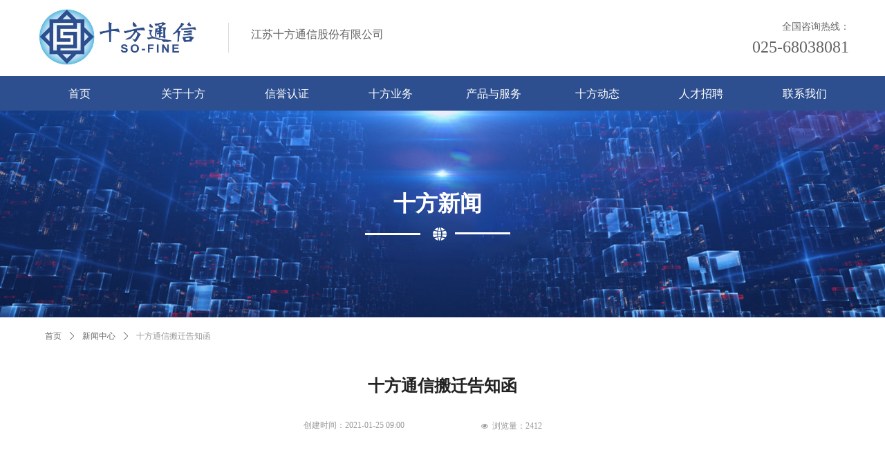

--- FILE ---
content_type: text/css
request_url: http://img.wanwang.xin/pubsf/10197/10197452/css/1133604_Pc_zh-CN.css?preventCdnCacheSeed=5406c255282d41af9d1800cefadb7d4b
body_size: 3618
content:
.tem_1_40 {position: relative;}.tem_1_40 .fullcolumn-outer {background-color: rgb(255, 255, 255);background-image: none;background-position: 50% 50%;background-repeat: repeat;background: -moz-linear-gradient(top, none, none);background: -o-linear-gradient(top, none, none);background: linear-gradient(top, none, none);background: -webkit-gradient(linear, left top, left bottom, from(none), to(none));background-size: auto;position: absolute;top: 0px;bottom: 0px;z-index: -1;}.tem_1_40 .fullcolumn-inner {background-color: transparent;background-image: none;background-repeat: repeat;background-position: 50% 50%;background: -moz-linear-gradient(top, none, none);background: -o-linear-gradient(top, none, none);background: linear-gradient(top, none, none);background: -webkit-gradient(linear, left top, left bottom, from(none), to(none));position: relative;margin: 0 auto;width: 100%;height: 100%;}.smartFixed .tem_1_40 .fullcolumn-outer {left: 0 !important;}.tem_36_54 {color: inherit;}.tem_36_54 h1, .tem_36_54 h2, .tem_36_54 h3, .tem_36_54 h4, .tem_36_54 h5, .tem_36_54 h6 {font-weight: normal;line-height: 1.2;}.tem_36_54 h2 {font-size: 1.5em;font-weight: normal;}.tem_36_54 h1 {font-size: 2em;font-weight: normal;}.tem_36_54 h3 {font-size: 1.17em;font-weight: normal;}.tem_36_54 h4 {font-size: 13px;font-weight: normal;}.tem_36_54 h5 {font-size: 0.83em;font-weight: normal;}.tem_36_54 h6 {font-size: 0.67em;font-weight: normal;}#cke_txtc_tem_36_54 {z-index: 1000001 !important;}.cke_editor_txtc_tem_36_54_dialog .cke_dialog {z-index: 1000001 !important;}.cke_dialog_background_cover {z-index: 100000 !important;}.hidden-border {border: transparent 1px dotted;}table.cke_show_border,table.cke_show_border > tr > td,table.cke_show_border > tr > th,table.cke_show_border > tbody > tr > td,table.cke_show_border > tbody > tr > th,table.cke_show_border > thead > tr > td,table.cke_show_border > thead > tr > th,table.cke_show_border > tfoot > tr > td,table.cke_show_border > tfoot > tr > th {border: #d3d3d3 1px dotted;}.tem_35_54 .w-company-info {line-height: 26px;text-align: right;}.tem_35_54 .w-company-info .company-info-item a {width: 100%;font-family: 'Noto Sans CJK';color: #666;font-size: 24px;}.tem_35_54 .w-company-info .company-info-item:first-child {padding-left: 0;}.tem_35_54 .w-company-info .company-info-item {padding-left: 21px;}.tem_35_54 .w-company-info .company-info-item .company-info-icon {vertical-align: top;}.tem_35_54 .w-company-info .company-info-item .company-info-icon.mw-icon-hide {display: none}.tem_35_54 .w-company-info .company-info-item .ltd-icon {margin-right: 5px;color: #D7D7D7;font-size: 24px;}.tem_6_40 .w-image-box {text-align: center;border-top: 0px solid #fff;border-right: 0px solid #fff;border-bottom: 0px solid #fff;border-left: 0px solid #fff;border-radius: 0px;-webkit-opacity: 1;-moz-opacity: 1;-ms-opacity: 1;opacity: 1;filter: alpha(opacity=100);-moz-box-shadow: 0 0 0 transparent;-webkit-box-shadow: 0 0 0 transparent;-ms-box-shadow: 0 0 0 transparent;-o-box-shadow: 0 0 0 transparent;box-shadow: 0 0 0 transparent;box-sizing: border-box;overflow: hidden;}.tem_6_40 .w-image-box img {border: 0;width: 100%;height: 100%;/*object-fit: cover;*/}.tem_7_8 {color: inherit;}.tem_7_8 h1, .tem_7_8 h2, .tem_7_8 h3, .tem_7_8 h4, .tem_7_8 h5, .tem_7_8 h6 {font-weight: normal;line-height: 1.2;}.tem_7_8 h2 {font-size: 1.5em;font-weight: normal;}.tem_7_8 h1 {font-size: 2em;font-weight: normal;}.tem_7_8 h3 {font-size: 1.17em;font-weight: normal;}.tem_7_8 h4 {font-size: 13px;font-weight: normal;}.tem_7_8 h5 {font-size: 0.83em;font-weight: normal;}.tem_7_8 h6 {font-size: 0.67em;font-weight: normal;}#cke_txtc_tem_7_8 {z-index: 1000001 !important;}.cke_editor_txtc_tem_7_8_dialog .cke_dialog {z-index: 1000001 !important;}.cke_dialog_background_cover {z-index: 100000 !important;}.hidden-border {border: transparent 1px dotted;}table.cke_show_border,table.cke_show_border > tr > td,table.cke_show_border > tr > th,table.cke_show_border > tbody > tr > td,table.cke_show_border > tbody > tr > th,table.cke_show_border > thead > tr > td,table.cke_show_border > thead > tr > th,table.cke_show_border > tfoot > tr > td,table.cke_show_border > tfoot > tr > th {border: #d3d3d3 1px dotted;}.tem_8_38 .w-line {/*-block-*/display:block;/*-margin-*/margin:0;margin-left: -0;padding:0;/*-size-*/width:1px;height:43px;/*-font-*/font-size:0;/*-border-*/border-left-width:1px;border-left-style:solid;border-left-color:rgba(221,221,221,1);/*-box-shadow-*/-moz-box-shadow:0 0 0 transparent;-webkit-box-shadow:0 0 0 transparent;-ms-box-shadow:0 0 0 transparent;-o-box-shadow:0 0 0 transparent;box-shadow:0 0 0 transparent;}.tem_27_57 {position: relative;}.tem_27_57 .fullcolumn-outer {background-color: rgb(45, 79, 143);background-image: none;background-position: 50% 50%;background-repeat: repeat;background: -moz-linear-gradient(top, none, none);background: -o-linear-gradient(top, none, none);background: linear-gradient(top, none, none);background: -webkit-gradient(linear, left top, left bottom, from(none), to(none));background-size: auto;position: absolute;top: 0px;bottom: 0px;z-index: -1;}.tem_27_57 .fullcolumn-inner {background-color: transparent;background-image: none;background-repeat: repeat;background-position: 50% 50%;background: -moz-linear-gradient(top, none, none);background: -o-linear-gradient(top, none, none);background: linear-gradient(top, none, none);background: -webkit-gradient(linear, left top, left bottom, from(none), to(none));position: relative;margin: 0 auto;width: 100%;height: 100%;}.smartFixed .tem_27_57 .fullcolumn-outer {left: 0 !important;}.tem_28_57 * {box-sizing: content-box;}.tem_28_57 .w-nav {/* reset */margin: 0;padding: 0;/* border */border-top-width: 0;border-right-width: 0;border-bottom-width: 0;border-left-width: 0;border-top-style: solid;border-right-style: solid;border-bottom-style: solid;border-left-style: solid;border-top-color: transparent;border-right-color: transparent;border-bottom-color: transparent;border-left-color: transparent;border-radius: 0;box-shadow: 0 0 0 rgba(0,0,0,0);}.tem_28_57 .w-nav:after {content: '';display: table;clear: both;zoom: 1}.tem_28_57 .w-nav .w-nav-inner {padding: 0;margin: 0;float: left;list-style: none;width: 25%;height: 50px;line-height: 50px;/* background */background-color: transparent;background-image: none;background-repeat: no-repeat;background-position: 50% 50%;background: -webkit-linear-gradient(none, none);background: -moz-linear-gradient(none, none);background: -ms-linear-gradient(none, none);background: linear-gradient(none, none);background-size: auto;}.tem_28_57 .w-nav .w-nav-item {padding: 0;margin: 0;position: relative;height: 100%;line-height: inherit;overflow: hidden;}.tem_28_57 .w-nav .w-nav-inner:first-child {border-top-left-radius: 0;border-bottom-left-radius: 0;}.tem_28_57 .w-nav .w-nav-inner:last-child {border-top-right-radius: 0;border-bottom-right-radius: 0;}.tem_28_57 .w-nav .w-nav-inner:first-child .w-nav-item .w-nav-item-line {display: none;}.tem_28_57 .w-nav .w-nav-item .w-nav-item-link {/* reset */margin: 0;padding: 0 15px;text-decoration: none;outline: none;display: block;height: 100%;color: #ffffff;font-weight: normal;font-style: normal;text-decoration: none;text-align: center;white-space: nowrap;overflow: hidden;text-overflow: ellipsis;}.tem_28_57 .w-nav .w-nav-item .w-nav-item-link .w-link-txt {font-family: 'Noto Sans CJK';font-size: 16px;}.tem_28_57 .w-nav .w-nav-item .w-nav-item-link .mw-iconfont {font-size: 16px;}.tem_28_57 .w-nav .w-subnav {/* reset */margin: 0;padding: 0;position: relative;display: none;overflow: hidden;}.tem_28_57 .w-nav .w-subnav.userWidth {width: 120px;}.tem_28_57 .w-nav .w-subnav-item {/* reset */margin: 0;padding: 0;list-style: none;/* background */background-color: rgb(102, 191, 225);background-image: none;background-repeat: no-repeat;background-position: 50% 50%;background: -webkit-linear-gradient(none, none);background: -moz-linear-gradient(none, none);background: -ms-linear-gradient(none, none);background: linear-gradient(none, none);background-size: auto;}.tem_28_57 .w-nav .w-subnav-item .w-subnav-link {/* reset */margin: 0;padding: 0 15px;height: 100%;line-height: 70px;outline: none;display: block;white-space: nowrap;overflow: hidden;text-overflow: ellipsis;height: 70px;color: #ffffff;font-size: 14px;font-weight: normal;font-style: normal;text-decoration: none;text-align: center;}.tem_28_57 .w-nav .w-subnav-item .w-subnav-link .mw-iconfont {font-size: 14px;}.tem_28_57 .w-nav .w-subnav-item .w-subnav-link .w-link-txt {/* height */font-family: Tahoma;}/* hover */.tem_28_57 .w-nav .w-nav-inner .w-nav-item-link.hover {margin-top: -50px;display: none;color: #ffffff;font-weight: 400;font-style: normal;text-decoration: none;background-color: rgb(102, 191, 225);background-image: none;background-repeat: no-repeat;background-position: 50% 50%;background: -webkit-linear-gradient(none, none);background: -moz-linear-gradient(none, none);background: -ms-linear-gradient(none, none);background: linear-gradient(none, none);background-size: auto;}.tem_28_57 .w-nav .w-nav-inner .w-nav-item:hover .w-nav-item-link {color: #ffffff;font-weight: 400;font-style: normal;text-decoration: none;}/* subnav-hover */.tem_28_57 .w-subnav .w-subnav-item:hover {background-color: rgb(102, 191, 225);background-image: none;background-repeat: no-repeat;background-position: 50% 50%;background: -webkit-linear-gradient(none, none);background: -moz-linear-gradient(none, none);background: -ms-linear-gradient(none, none);background: linear-gradient(none, none);background-size: auto;}.tem_28_57 .w-nav .w-subnav-item:hover .w-subnav-link:hover {color: #ffffff;font-weight: 400;font-style: normal;text-decoration: none;/*text-align: center;*/}/* current */.tem_28_57 .w-nav .w-nav-item.current {background-color: rgb(102, 191, 225);background-image: none;background-repeat: no-repeat;background-position: 50% 50%;background: -webkit-linear-gradient(none, none);background: -moz-linear-gradient(none, none);background: -ms-linear-gradient(none, none);background: linear-gradient(none, none);background-size: auto;}.tem_28_57 .w-nav .w-nav-item.current .w-nav-item-link {color: #ffffff;font-weight: 400;font-style: normal;text-decoration: none;/*text-align: center;*/}/* current */.tem_28_57 .w-nav .w-subnav-item.current {background-color: rgb(102, 191, 225);background-image: none;background-repeat: no-repeat;background-position: 50% 50%;background: -webkit-linear-gradient(none, none);background: -moz-linear-gradient(none, none);background: -ms-linear-gradient(none, none);background: linear-gradient(none, none);background-size: auto;}.tem_28_57 .w-nav .w-subnav-item.current .w-subnav-link {color: #fff;font-weight: 400;font-style: normal;text-decoration: none;/*text-align: center;*/}.tem_29_12 {position: relative;}.tem_29_12 .fullcolumn-outer {background-color: transparent;background-image: url(//img.wanwang.xin/contents/sitefiles2039/10197452/images/14963608.jpg);background-position: 50% 50%;background-repeat: no-repeat;background: -moz-linear-gradient(top, none, none);background: -o-linear-gradient(top, none, none);background: linear-gradient(top, none, none);background: -webkit-gradient(linear, left top, left bottom, from(none), to(none));background-size: cover;position: absolute;top: 0px;bottom: 0px;z-index: -1;}.tem_29_12 .fullcolumn-inner {background-color: transparent;background-image: none;background-repeat: repeat;background-position: 50% 50%;background: -moz-linear-gradient(top, none, none);background: -o-linear-gradient(top, none, none);background: linear-gradient(top, none, none);background: -webkit-gradient(linear, left top, left bottom, from(none), to(none));position: relative;margin: 0 auto;width: 100%;height: 100%;}.smartFixed .tem_29_12 .fullcolumn-outer {left: 0 !important;}.tem_11_2 {position: relative;}.tem_11_2 .fullcolumn-outer {background-color: rgb(0, 12, 32);background-image: none;background-position: 50% 50%;background-repeat: repeat;background: -moz-linear-gradient(top, none, none);background: -o-linear-gradient(top, none, none);background: linear-gradient(top, none, none);background: -webkit-gradient(linear, left top, left bottom, from(none), to(none));background-size: auto;position: absolute;top: 0px;bottom: 0px;z-index: -1;}.tem_11_2 .fullcolumn-inner {background-color: transparent;background-image: none;background-repeat: repeat;background-position: 50% 50%;background: -moz-linear-gradient(top, none, none);background: -o-linear-gradient(top, none, none);background: linear-gradient(top, none, none);background: -webkit-gradient(linear, left top, left bottom, from(none), to(none));position: relative;margin: 0 auto;width: 100%;height: 100%;}.smartFixed .tem_11_2 .fullcolumn-outer {left: 0 !important;}.tem_31_47 .w-company-info {line-height: 20px;text-align: left;}.tem_31_47 .w-company-info .company-info-item a {width: 100%;font-family: Tahoma;color: #ffffff;font-size: 14px;}.tem_31_47 .w-company-info .company-info-item:first-child {padding-left: 0;}.tem_31_47 .w-company-info .company-info-item {padding-left: 10px;}.tem_31_47 .w-company-info .company-info-item .company-info-icon {vertical-align: top;}.tem_31_47 .w-company-info .company-info-item .company-info-icon.mw-icon-hide {display: none}.tem_31_47 .w-company-info .company-info-item .ltd-icon {margin-right: 5px;color: #D7D7D7;font-size: 14px;}.tem_32_22 .w-line {/*-block-*/display:block;/*-margin-*/margin:0;margin-top: -0;padding:0;/*-top-*/top: 50%;/*-size-*/width:1165px;height:1px;/*-font-*/font-size:0;/*-border-*/border-bottom-width:1px;border-bottom-style:solid;border-bottom-color:#666666;/*-box-shadow-*/-moz-box-shadow:0 0 0 transparent;-webkit-box-shadow:0 0 0 transparent;-ms-box-shadow:0 0 0 transparent;-o-box-shadow:0 0 0 transparent;box-shadow:0 0 0 transparent;}.tem_34_46 * {box-sizing: content-box;}.tem_34_46 .w-nav {/* reset */margin: 0;padding: 0;/* size */width: 857px;height: 27px;/* border */border-top-width: 0;border-right-width: 0;border-bottom-width: 0;border-left-width: 0;border-top-style: solid;border-right-style: solid;border-bottom-style: solid;border-left-style: solid;border-top-color: transparent;border-right-color: transparent;border-bottom-color: transparent;border-left-color: transparent;border-radius: 0;box-shadow: 0 0 0 rgba(0,0,0,0);}.tem_34_46 .w-nav:after {content: '';display: table;clear: both;zoom: 1;}.tem_34_46 .w-nav .w-nav-inner {padding: 0;margin: 0;float: left;list-style: none;width: 23%;height: 27px;line-height: 27px;/* background */background-color: transparent;background-image: none;background-repeat: no-repeat;background-position: 50% 50%;background: -webkit-linear-gradient(none, none);background: -moz-linear-gradient(none, none);background: -ms-linear-gradient(none, none);background: linear-gradient(none, none);background-size: auto;}.tem_34_46 .w-nav .w-nav-item {padding: 0;margin: 0;position: relative;height: 100%;line-height: inherit;}.tem_34_46 .w-nav .w-nav-inner:first-child {border-top-left-radius: 0;border-bottom-left-radius: 0;}.tem_34_46 .w-nav .w-nav-inner:last-child {border-top-right-radius: 0;border-bottom-right-radius: 0;}.tem_34_46 .w-nav .w-nav-inner:first-child .w-nav-item.current {border-top-left-radius: 0;border-bottom-left-radius: 0;}.tem_34_46 .w-nav .w-nav-inner:last-child .w-nav-item.current {border-top-right-radius: 0;border-bottom-right-radius: 0;}.tem_34_46 .w-nav .w-nav-item .w-nav-item-line {padding: 0;margin: 0;display: block;position: absolute;height: 100%;width: 0;top: 0;left: -0px;border-left-width: 0px;border-left-style: solid;border-left-color: transparent;}.tem_34_46 .w-nav .w-nav-inner:first-child .w-nav-item .w-nav-item-line {display: none;}.tem_34_46 .w-nav .w-nav-item .w-nav-item-link {/* reset */margin: 0;padding: 0;text-decoration: none;outline: none;display: block;height: 100%;color: #ffffff;font-weight: normal;font-style: normal;text-decoration: none;text-align: center;white-space: nowrap;overflow: hidden;text-overflow: ellipsis;}.tem_34_46 .w-nav .w-nav-item .w-nav-item-link .w-link-txt {font-family: Tahoma;font-size: 14px;}.tem_34_46 .w-nav .w-nav-item .w-nav-item-link .mw-iconfont {font-size: 14px;}.tem_34_46 .w-nav .w-subnav {/* reset */margin: 0;padding: 0;position: relative;display: none;overflow: hidden;/* background */}.tem_34_46 .w-nav .w-subnav.userWidth {width: 120px;}.tem_34_46 .w-nav .w-subnav-item {/* reset */margin: 0;padding: 0;list-style: none;background-color: transparent;background-image: none;background-repeat: no-repeat;background-position: 50% 50%;background: -webkit-linear-gradient(none, none);background: -moz-linear-gradient(none, none);background: -ms-linear-gradient(none, none);background: linear-gradient(none, none);background-size: auto;}.tem_34_46 .w-nav .w-subnav-item .w-subnav-link {/* reset */margin: 0;padding: 0 15px;height: 100%;line-height: 70px;outline: none;display: block;white-space: nowrap;overflow: hidden;text-overflow: ellipsis;height: 70px;color: #383838;font-size: 12px;font-weight: normal;font-style: normal;text-decoration: none;text-align: center;}.tem_34_46 .w-nav .w-subnav-item .w-subnav-link .w-link-txt {/* height */font-family: Tahoma;}.tem_34_46 .w-nav .w-subnav-item .w-subnav-link .mw-iconfont{font-size:12px;}/* hover */.tem_34_46 .w-nav .w-nav-inner:hover {background-color: transparent;background-image: none;background-repeat: no-repeat;background-position: 50% 50%;background: -webkit-linear-gradient(none, none);background: -moz-linear-gradient(none, none);background: -ms-linear-gradient(none, none);background: linear-gradient(none, none);background-size: auto;}.tem_34_46 .w-nav .w-nav-inner:hover .w-nav-item-link {color: #ffffff;font-weight: 400;font-style: normal;text-decoration: none;}/* subnav-hover */.tem_34_46 .w-subnav .w-subnav-item:hover {background-color: transparent;background-image: none;background-repeat: no-repeat;background-position: 50% 50%;background: -webkit-linear-gradient(none, none);background: -moz-linear-gradient(none, none);background: -ms-linear-gradient(none, none);background: linear-gradient(none, none);background-size: auto;}.tem_34_46 .w-nav .w-subnav-item:hover .w-subnav-link:hover {color: #059FE9;font-weight: 400;font-style: normal;text-decoration: none;}/* current */.tem_34_46 .w-nav .w-nav-item.current {background-color: transparent;background-image: none;background-repeat: no-repeat;background-position: 50% 50%;background: -webkit-linear-gradient(none, none);background: -moz-linear-gradient(none, none);background: -ms-linear-gradient(none, none);background: linear-gradient(none, none);background-size: auto;}.tem_34_46 .w-nav .w-nav-item.current .w-nav-item-link {color: #ffffff;font-weight: 400;font-style: normal;text-decoration: none;}/* current */.tem_34_46 .w-nav .w-subnav-item.current {background-color: transparent;background-image: none;background-repeat: no-repeat;background-position: 50% 50%;background: -webkit-linear-gradient(none, none);background: -moz-linear-gradient(none, none);background: -ms-linear-gradient(none, none);background: linear-gradient(none, none);background-size: auto;}.tem_34_46 .w-nav .w-subnav-item.current .w-subnav-link {color: #059FE9;font-weight: 400;font-style: normal;text-decoration: none;}.tem_1_31 .w-title{/*-padding-*/padding:0;margin:0;/*-size-*/width:100%;height:auto;/*-font-*/font-family:Tahoma;color:#222222;font-size:24px;font-weight:bold;font-style:normal;text-decoration:none;text-align:center;line-height:34px;word-wrap:break-word;word-break:normal;}.tem_2_7 .w-detail {/*-padding-*/padding: 0;margin: 0;/*-size-*/width: 100%;height: auto;/*-font-*/font-family: Tahoma;color: #404040;font-size: 14px;font-weight: normal;font-style: normal;text-decoration: none;text-align: left;line-height: 24px;word-wrap: break-word;word-break: normal;}.tem_2_7 .w-detail img {max-width: 100% !important;height: auto !important;}.tem_2_7 .w-detailcontent {text-align: center;}.tem_2_7 .pagination {margin-top: 16px;display: inline-block;text-align: center;color: #666;font-size: 12px;}.tem_2_7 .pagination .page, .tem_2_7 .pagination .other_page {margin-right: 5px;display: inline-block;border: 1px #DDDDDD solid;border-radius: 3px;background-color: #FFF;padding: 9px 12px;color: #666;font-size: 12px;}.tem_2_7 .pagination .page:hover, .tem_2_7 .pagination .other_page:hover {background-color: #EEEEEE;cursor: pointer;}.tem_2_7 .pagination .current_page {margin: 0 11px 0 5px;color: #404040;}.tem_2_7 .pagination .page.hover {background-color: #EEEEEE;color: #404040;}.tem_3_22 .w-info {/*-padding-*/padding: 0;margin: 0;/*-size-*/width: 100%;height: auto;/*-font-*/font-family: Tahoma;color: #000000;font-size: 20px;font-weight: bold;font-style: normal;text-decoration: none;text-align: center;line-height: 24px;word-wrap: break-word;word-break: normal;}.tem_4_55 .w-createtime {/*-padding-*/padding: 0;margin: 0;/*-size-*/width: 100%;height: auto;/*-font-*/font-family: Tahoma;color: #999;font-size: 12px;font-weight: normal;font-style: normal;text-decoration: none;text-align: left;word-wrap: break-word;word-break: normal;}.tem_4_55 .w-createtime .w-createtime-item{/*-padding-*/padding:0;margin:0;}.tem_5_8 .w-pageviews {/*-padding-*/padding: 0;margin: 0;/*-size-*/width: 100%;height: auto;/*-font-*/font-family: Tahoma;color: #999;font-size: 12px;font-weight: normal;font-style: normal;text-decoration: none;text-align: left;line-height: 24px;word-wrap: break-word;word-break: normal;}.tem_5_8 .w-pageviews .w-viewsicon {vertical-align: middle;color: #999;font-size: 12px;margin-right: 5px;}.tem_5_8 .w-pageviews .w-hide{display:none;}.tem_6_52 .w-previous {/*-padding-*/padding: 0;margin: 0;/*-size-*/width: 100%;height: auto;/*-display-*/display: block;/*-font-*/font-family: Tahoma;font-size: 12px;color: #666;font-weight: normal;font-style: normal;text-decoration: none;text-align: left;line-height: 24px;word-wrap: break-word;word-break: normal;outline: none;/*-transition-*/-webkit-transition: all 200ms linear;-moz-transition: all 200ms linear;-o-transition: all 200ms linear;-ms-transition: all 200ms linear;transition: all 200ms linear;}.tem_6_52 .w-previous .w-arrowicon{/*-padding-*/padding:0;margin:0 5px 0 0;/*-display-*/display:inline-block;/*-font-*/font-size:12px;vertical-align:middle;line-height:24px;}.tem_6_52 .w-previous .w-previous-left{/*-display-*/display:inline;}.tem_6_52 .w-previous .w-previous-title{/*-padding-*/padding:0;margin:0;/*-display-*/display:inline;}.tem_6_52 .w-previous:hover{/*-font-*/color:#48B6F8;font-weight:normal;font-style:normal;text-decoration:none;}.tem_6_52 .w-previous .w-hide{display:none;}.tem_7_13 .w-next {/*-padding-*/padding: 0;margin: 0;/*-display-*/width: 100%;height: auto;display: block;/*-font-*/font-family: Tahoma;font-size: 12px;color: #666;font-weight: normal;font-style: normal;text-decoration: none;text-align: left;line-height: 24px;word-wrap: break-word;word-break: normal;outline: none;/*-transition-*/-webkit-transition: all 200ms linear;-moz-transition: all 200ms linear;-o-transition: all 200ms linear;-ms-transition: all 200ms linear;transition: all 200ms linear;}.tem_7_13 .w-next .w-arrowicon{/*-padding-*/padding:0;margin:0 5px 0 0;/*-display-*/display:inline-block;/*-font-*/font-size:12px;vertical-align:middle;line-height:24px;}.tem_7_13 .w-next .w-next-left{/*-display-*/display:inline-block;}.tem_7_13 .w-next .w-next-title{/*-padding-*/padding:0;margin:0;/*-display-*/display:inline;}.tem_7_13 .w-next:hover{/*-font-*/color:#48B6F8;font-weight:normal;font-style:normal;text-decoration:none;}.tem_7_13 .w-next .w-hide{display:none;}.tem_8_21 .w-crumbs {/*-padding-*/padding: 0;margin: 0;/*-size-*/width: 100%;height: auto;line-height: 34px;font-family: Tahoma;/*-font-*/text-align: left;/*-font-*/font-size: 12px;color: #999;font-weight: normal;font-style: normal;text-decoration: none;word-wrap: break-word;word-break: break-all;background-color: transparent;background-image: none;background-repeat: repeat;background-position: 0 0;background: -moz-linear-gradient(top, none, none);background: -o-linear-gradient(top, none, none);background: -ms-linear-gradient(top, none,none);background: linear-gradient(top, none, none);background: -webkit-gradient(linear, left top, left bottom, from(none), to(none));background-size: auto;}.tem_8_21 .w-crumbs:before {content: '';padding: 0 5px;}.tem_8_21 .w-crumbs .w-crumbs-item {/*-padding-*/padding: 0;margin: 0;/*-display-*/display: inline-block;/*-font-*/font-family: Tahoma;font-size: 12px;color: #666;font-weight: normal;font-style: normal;text-decoration: none;word-wrap: break-word;word-break: break-all;outline: none;}.tem_8_21 .w-crumbs .w-crumbs-item:hover {/*-font-*/color: #48B6F8;font-weight: normal;font-style: normal;text-decoration: none;}.tem_8_21 .w-crumbs .w-arrowicon {/*-padding-*/padding: 0;margin: 0 3px;/*-display-*/display: inline;/*-font-*/font-size: 12px;color: #666;}.tem_8_21 .w-crumbs .w-arrowicon.w-icon-hide {display: none;}@-webkit-keyframes slideInUp {from {-webkit-transform: translate3d(0, 100%, 0);transform: translate3d(0, 100%, 0);visibility: visible;opacity: 0;}to {-webkit-transform: translate3d(0, 0, 0);transform: translate3d(0, 0, 0);opacity: 1;}}@keyframes slideInUp {from {-webkit-transform: translate3d(0, 100%, 0);transform: translate3d(0, 100%, 0);visibility: visible;opacity: 0;}to {-webkit-transform: translate3d(0, 0, 0);transform: translate3d(0, 0, 0);opacity: 1;}}.slideInUp {-webkit-animation-name: slideInUp;animation-name: slideInUp;}.tem_9_44 > .w-container {border-radius: 0px;-webkit-border-radius: 0px;-moz-border-radius: 0px;border-right: 0 none transparent;border-top: 0 none transparent;border-bottom: 0 none transparent;border-left: 0 none transparent;border-radius: 0px;background-color: transparent;background-image: none;background-repeat: repeat;background-position: 0 0;background: -moz-linear-gradient(top, none, none);background: -o-linear-gradient(top, none, none);background: -ms-linear-gradient(top, none,none);background: linear-gradient(top, none, none);background: -webkit-gradient(linear, left top, left bottom, from(none), to(none));background-size: auto;/*-box-shadow-*/-moz-box-shadow: 0 0 0 transparent;-webkit-box-shadow: 0 0 0 transparent;-ms-box-shadow: 0 0 0 transparent;-o-box-shadow: 0 0 0 transparent;box-shadow: 0 0 0 transparent;position: absolute;left: 0px;top: 0px;bottom: 0px;right: 0px;}.tem_9_44 > .w-container > div {width: 100%;height: 100%;position: relative;}.tem_10_44 {color: inherit;}.tem_10_44 h1, .tem_10_44 h2, .tem_10_44 h3, .tem_10_44 h4, .tem_10_44 h5, .tem_10_44 h6 {font-weight: normal;line-height: 1.2;}.tem_10_44 h2 {font-size: 1.5em;font-weight: normal;}.tem_10_44 h1 {font-size: 2em;font-weight: normal;}.tem_10_44 h3 {font-size: 1.17em;font-weight: normal;}.tem_10_44 h4 {font-size: 13px;font-weight: normal;}.tem_10_44 h5 {font-size: 0.83em;font-weight: normal;}.tem_10_44 h6 {font-size: 0.67em;font-weight: normal;}#cke_txtc_tem_10_44 {z-index: 1000001 !important;}.cke_editor_txtc_tem_10_44_dialog .cke_dialog {z-index: 1000001 !important;}.cke_dialog_background_cover {z-index: 100000 !important;}.hidden-border {border: transparent 1px dotted;}table.cke_show_border,table.cke_show_border > tr > td,table.cke_show_border > tr > th,table.cke_show_border > tbody > tr > td,table.cke_show_border > tbody > tr > th,table.cke_show_border > thead > tr > td,table.cke_show_border > thead > tr > th,table.cke_show_border > tfoot > tr > td,table.cke_show_border > tfoot > tr > th {border: #d3d3d3 1px dotted;}.tem_11_44 > .w-container {border-radius: 0px;-webkit-border-radius: 0px;-moz-border-radius: 0px;border-right: 0 none transparent;border-top: 0 none transparent;border-bottom: 0 none transparent;border-left: 0 none transparent;border-radius: 0px;background-color: transparent;background-image: none;background-repeat: repeat;background-position: 0 0;background: -moz-linear-gradient(top, none, none);background: -o-linear-gradient(top, none, none);background: -ms-linear-gradient(top, none,none);background: linear-gradient(top, none, none);background: -webkit-gradient(linear, left top, left bottom, from(none), to(none));background-size: auto;/*-box-shadow-*/-moz-box-shadow: 0 0 0 transparent;-webkit-box-shadow: 0 0 0 transparent;-ms-box-shadow: 0 0 0 transparent;-o-box-shadow: 0 0 0 transparent;box-shadow: 0 0 0 transparent;position: absolute;left: 0px;top: 0px;bottom: 0px;right: 0px;}.tem_11_44 > .w-container > div {width: 100%;height: 100%;position: relative;}.tem_12_44 .w-line {/*-block-*/display:block;/*-margin-*/margin:0;margin-top:-0;padding:0;/*-top-*/top: 50%;/*-size-*/width:80px;height:1px;/*-font-*/font-size:0;/*-border-*/border-bottom-width:3px;border-bottom-style:solid;border-bottom-color:#ffffff;/*-box-shadow-*/-moz-box-shadow:0 0 0 transparent;-webkit-box-shadow:0 0 0 transparent;-ms-box-shadow:0 0 0 transparent;-o-box-shadow:0 0 0 transparent;box-shadow:0 0 0 transparent;}.tem_13_44 .w-line {/*-block-*/display:block;/*-margin-*/margin:0;margin-top:-0;padding:0;/*-top-*/top: 50%;/*-size-*/width:80px;height:1px;/*-font-*/font-size:0;/*-border-*/border-bottom-width:3px;border-bottom-style:solid;border-bottom-color:#ffffff;/*-box-shadow-*/-moz-box-shadow:0 0 0 transparent;-webkit-box-shadow:0 0 0 transparent;-ms-box-shadow:0 0 0 transparent;-o-box-shadow:0 0 0 transparent;box-shadow:0 0 0 transparent;}.tem_14_44 .w-button {/*-block-*/display: inline-block;/*-margin-*/margin: 0;padding: 0;/*-border-*/border-top: 1px none #34CF95;border-right: 1px none #34CF95;border-bottom: 1px none #34CF95;border-left: 1px none #34CF95;/*-border-radius-*/-moz-border-radius: 3px;-webkit-border-radius: 3px;-ms-border-radius: 3px;-o-border-radius: 3px;border-radius: 3px;/*-background-*/background-color: transparent;background-image: none;background-repeat: no-repeat;background-position: 50% 50%;background: -moz-linear-gradient(top, none, none);background: -webkit-gradient(linear, left top, left bottom, from(none), to(none));background: -o-linear-gradient(top, none, none);background: linear-gradient(top, none, none);background-size: auto;/*-box-shadow-*/-moz-box-shadow: 0 0 0 rgba(0, 0, 0, 0.5);-webkit-box-shadow: 0 0 0 rgba(0, 0, 0, 0.5);-ms-box-shadow: 0 0 0 rgba(0, 0, 0, 0.5);-o-box-shadow: 0 0 0 rgba(0, 0, 0, 0.5);box-shadow: 0 0 0 rgba(0, 0, 0, 0.5);cursor: pointer;outline: none;text-align: center;}.tem_14_44 .w-button:hover {/*-border-*/border-top-color: transparent;border-right-color: transparent;border-bottom-color: transparent;border-left-color: transparent;/*-background-*/background: transparent;background-image: none;background-repeat: no-repeat;background-position: 50% 50%;background: -moz-linear-gradient(top, none, none);background: -webkit-gradient(linear, left top, left bottom, from(none), to(none));background: -o-linear-gradient(top, none, none);background: linear-gradient(top, none, none);background-size: auto;/*-box-shadow-*/-moz-box-shadow: 0 0 0 transparent;-webkit-box-shadow: 0 0 0 transparent;-ms-box-shadow: 0 0 0 transparent;-o-box-shadow: 0 0 0 transparent;box-shadow: 0 0 0 transparent;}.tem_14_44 .w-button-position {/*-block-*/display: block;padding: 0 5px;}.tem_14_44 .w-button .w-button-icon {/*-block-*/display: inline-block;/*-margin-*/margin-right: 3px;/*-font-*/font-size: 20px;color: #ffffff;font-weight: 400;font-style: normal;vertical-align: top;}.tem_14_44 .w-button:hover .w-button-icon {color: #FFF;font-size: 20px;font-weight: 400;}.tem_14_44 .w-button .w-button-icon.w-icon-hide {display: none;}.tem_14_44 .w-button .w-button-text {/*-block-*/display: inline-block;/*-font-*/font-family: Tahoma;font-size: 20px;color: #ffffff;font-weight: 400;text-decoration: none;font-style: normal;vertical-align: top;*vertical-align: middle;width: 100%;}.tem_14_44 .w-button:hover .w-button-text {color: #FFF;font-size: 20px;font-weight: 400;font-style: normal;text-decoration: none;}.tem_14_44 .w-button .w-button-text span:focus {outline: none;}